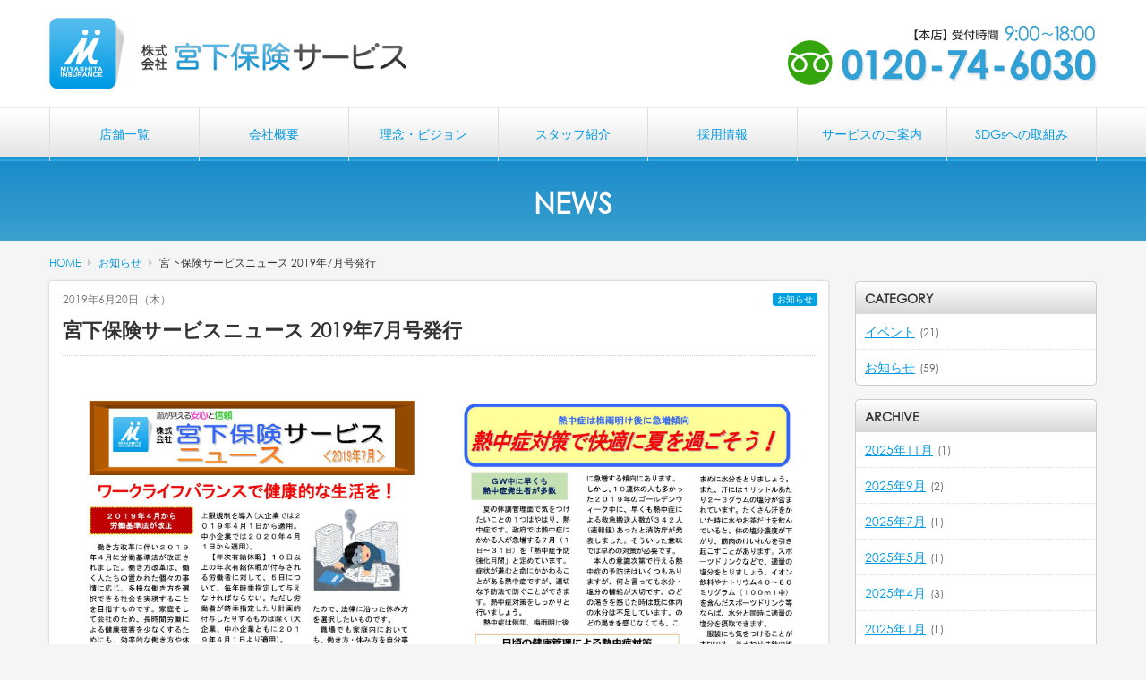

--- FILE ---
content_type: text/html; charset=UTF-8
request_url: https://www.miyashita-hoken.com/archives/306
body_size: 6925
content:
<!DOCTYPE html>
<html lang="ja">
<head>
<meta charset="UTF-8" /> 

<meta http-equiv="Content-Style-Type"  content="text/css" />
<meta http-equiv="Content-Script-Type" content="text/javascript" />
<meta http-equiv="Cache-Control"       content="no-cache" />
<meta http-equiv="pragma"              content="no-cache" />
<meta http-equiv="Expires"             content="0" />
<meta name="viewport"                  content="width=device-width,minimum-scale=1" />
<link href="https://www.miyashita-hoken.com/wp/wp-content/themes/8thClassic/style.css" rel="stylesheet" type="text/css" />
<link href="https://www.miyashita-hoken.com/wp/wp-content/themes/8thClassic/css/base.css?ver=202601232230" rel="stylesheet" type="text/css" />

		<!-- All in One SEO 4.6.2 - aioseo.com -->
		<title>小田原と平塚の宮下保険サービス | 宮下保険サービスニュース 2019年7月号発行</title>
		<meta name="description" content="（※ 画像をクリックすると、別画面で大きく表示することができます。）" />
		<meta name="robots" content="max-image-preview:large" />
		<link rel="canonical" href="https://www.miyashita-hoken.com/archives/306" />
		<meta name="generator" content="All in One SEO (AIOSEO) 4.6.2" />
		<meta property="og:locale" content="ja_JP" />
		<meta property="og:site_name" content="株式会社宮下保険サービス" />
		<meta property="og:type" content="activity" />
		<meta property="og:title" content="小田原と平塚の宮下保険サービス | 宮下保険サービスニュース 2019年7月号発行" />
		<meta property="og:description" content="（※ 画像をクリックすると、別画面で大きく表示することができます。）" />
		<meta property="og:url" content="https://www.miyashita-hoken.com/archives/306" />
		<meta property="og:image" content="https://www.miyashita-hoken.com/wp/wp-content/uploads/2020/11/ogp.jpg" />
		<meta property="og:image:secure_url" content="https://www.miyashita-hoken.com/wp/wp-content/uploads/2020/11/ogp.jpg" />
		<meta property="og:image:width" content="936" />
		<meta property="og:image:height" content="526" />
		<meta name="twitter:card" content="summary" />
		<meta name="twitter:title" content="小田原と平塚の宮下保険サービス | 宮下保険サービスニュース 2019年7月号発行" />
		<meta name="twitter:description" content="（※ 画像をクリックすると、別画面で大きく表示することができます。）" />
		<meta name="twitter:image" content="https://www.miyashita-hoken.com/wp/wp-content/uploads/2020/11/ogp.jpg" />
		<script type="application/ld+json" class="aioseo-schema">
			{"@context":"https:\/\/schema.org","@graph":[{"@type":"Article","@id":"https:\/\/www.miyashita-hoken.com\/archives\/306#article","name":"\u5c0f\u7530\u539f\u3068\u5e73\u585a\u306e\u5bae\u4e0b\u4fdd\u967a\u30b5\u30fc\u30d3\u30b9 | \u5bae\u4e0b\u4fdd\u967a\u30b5\u30fc\u30d3\u30b9\u30cb\u30e5\u30fc\u30b9 2019\u5e747\u6708\u53f7\u767a\u884c","headline":"\u5bae\u4e0b\u4fdd\u967a\u30b5\u30fc\u30d3\u30b9\u30cb\u30e5\u30fc\u30b9 2019\u5e747\u6708\u53f7\u767a\u884c","author":{"@id":"https:\/\/www.miyashita-hoken.com\/archives\/author\/wpmaster#author"},"publisher":{"@id":"https:\/\/www.miyashita-hoken.com\/#organization"},"image":{"@type":"ImageObject","url":"\/wp\/wp-content\/uploads\/2019\/06\/\u5bae\u4e0b\u4fdd\u967a\u30b5\u30fc\u30d3\u30b9\u30cb\u30e5\u30fc\u30b92019-\u5e747\u6708\u53f7_1.jpg","@id":"https:\/\/www.miyashita-hoken.com\/archives\/306\/#articleImage"},"datePublished":"2019-06-20T18:13:56+09:00","dateModified":"2019-06-20T18:13:56+09:00","inLanguage":"ja","mainEntityOfPage":{"@id":"https:\/\/www.miyashita-hoken.com\/archives\/306#webpage"},"isPartOf":{"@id":"https:\/\/www.miyashita-hoken.com\/archives\/306#webpage"},"articleSection":"\u304a\u77e5\u3089\u305b"},{"@type":"BreadcrumbList","@id":"https:\/\/www.miyashita-hoken.com\/archives\/306#breadcrumblist","itemListElement":[{"@type":"ListItem","@id":"https:\/\/www.miyashita-hoken.com\/#listItem","position":1,"name":"\u5bb6"}]},{"@type":"Organization","@id":"https:\/\/www.miyashita-hoken.com\/#organization","name":"\u682a\u5f0f\u4f1a\u793e\u5bae\u4e0b\u4fdd\u967a\u30b5\u30fc\u30d3\u30b9","url":"https:\/\/www.miyashita-hoken.com\/"},{"@type":"Person","@id":"https:\/\/www.miyashita-hoken.com\/archives\/author\/wpmaster#author","url":"https:\/\/www.miyashita-hoken.com\/archives\/author\/wpmaster","name":"wpmaster","image":{"@type":"ImageObject","@id":"https:\/\/www.miyashita-hoken.com\/archives\/306#authorImage","url":"https:\/\/secure.gravatar.com\/avatar\/d0ade2ed221c3e8f4661062d633caada?s=96&d=mm&r=g","width":96,"height":96,"caption":"wpmaster"}},{"@type":"WebPage","@id":"https:\/\/www.miyashita-hoken.com\/archives\/306#webpage","url":"https:\/\/www.miyashita-hoken.com\/archives\/306","name":"\u5c0f\u7530\u539f\u3068\u5e73\u585a\u306e\u5bae\u4e0b\u4fdd\u967a\u30b5\u30fc\u30d3\u30b9 | \u5bae\u4e0b\u4fdd\u967a\u30b5\u30fc\u30d3\u30b9\u30cb\u30e5\u30fc\u30b9 2019\u5e747\u6708\u53f7\u767a\u884c","description":"\uff08\u203b \u753b\u50cf\u3092\u30af\u30ea\u30c3\u30af\u3059\u308b\u3068\u3001\u5225\u753b\u9762\u3067\u5927\u304d\u304f\u8868\u793a\u3059\u308b\u3053\u3068\u304c\u3067\u304d\u307e\u3059\u3002\uff09","inLanguage":"ja","isPartOf":{"@id":"https:\/\/www.miyashita-hoken.com\/#website"},"breadcrumb":{"@id":"https:\/\/www.miyashita-hoken.com\/archives\/306#breadcrumblist"},"author":{"@id":"https:\/\/www.miyashita-hoken.com\/archives\/author\/wpmaster#author"},"creator":{"@id":"https:\/\/www.miyashita-hoken.com\/archives\/author\/wpmaster#author"},"datePublished":"2019-06-20T18:13:56+09:00","dateModified":"2019-06-20T18:13:56+09:00"},{"@type":"WebSite","@id":"https:\/\/www.miyashita-hoken.com\/#website","url":"https:\/\/www.miyashita-hoken.com\/","name":"\u682a\u5f0f\u4f1a\u793e\u5bae\u4e0b\u4fdd\u967a\u30b5\u30fc\u30d3\u30b9","description":"\u682a\u5f0f\u4f1a\u793e\u5bae\u4e0b\u4fdd\u967a\u30b5\u30fc\u30d3\u30b9\u306f\u3001\u795e\u5948\u5ddd\u770c\u5c0f\u7530\u539f\u3001\u5e73\u585a\u306b3\u3064\u306e\u30b7\u30e7\u30c3\u30d7\u3092\u5c55\u958b\u3059\u308b\u5275\u696d35\u5e74\u8d85\u306e\u4fdd\u967a\u4ee3\u7406\u5e97\u3067\u3059\u3002\u9854\u304c\u898b\u3048\u308b\u5730\u5143\u5bc6\u7740\u306e\u983c\u308c\u308b\u4fdd\u967a\u4ee3\u7406\u5e97\u3068\u3057\u3066\u4fdd\u967a\u76f8\u8ac7\u3092\u627f\u3063\u3066\u3044\u307e\u3059\u3002","inLanguage":"ja","publisher":{"@id":"https:\/\/www.miyashita-hoken.com\/#organization"}}]}
		</script>
		<!-- All in One SEO -->

<link rel="alternate" type="application/rss+xml" title="株式会社宮下保険サービス &raquo; 宮下保険サービスニュース 2019年7月号発行 のコメントのフィード" href="https://www.miyashita-hoken.com/archives/306/feed" />
<link rel='stylesheet' id='wp-block-library-css' href='https://www.miyashita-hoken.com/wp/wp-includes/css/dist/block-library/style.min.css?ver=6.4.7' type='text/css' media='all' />
<style id='classic-theme-styles-inline-css' type='text/css'>
/*! This file is auto-generated */
.wp-block-button__link{color:#fff;background-color:#32373c;border-radius:9999px;box-shadow:none;text-decoration:none;padding:calc(.667em + 2px) calc(1.333em + 2px);font-size:1.125em}.wp-block-file__button{background:#32373c;color:#fff;text-decoration:none}
</style>
<style id='global-styles-inline-css' type='text/css'>
body{--wp--preset--color--black: #000000;--wp--preset--color--cyan-bluish-gray: #abb8c3;--wp--preset--color--white: #ffffff;--wp--preset--color--pale-pink: #f78da7;--wp--preset--color--vivid-red: #cf2e2e;--wp--preset--color--luminous-vivid-orange: #ff6900;--wp--preset--color--luminous-vivid-amber: #fcb900;--wp--preset--color--light-green-cyan: #7bdcb5;--wp--preset--color--vivid-green-cyan: #00d084;--wp--preset--color--pale-cyan-blue: #8ed1fc;--wp--preset--color--vivid-cyan-blue: #0693e3;--wp--preset--color--vivid-purple: #9b51e0;--wp--preset--gradient--vivid-cyan-blue-to-vivid-purple: linear-gradient(135deg,rgba(6,147,227,1) 0%,rgb(155,81,224) 100%);--wp--preset--gradient--light-green-cyan-to-vivid-green-cyan: linear-gradient(135deg,rgb(122,220,180) 0%,rgb(0,208,130) 100%);--wp--preset--gradient--luminous-vivid-amber-to-luminous-vivid-orange: linear-gradient(135deg,rgba(252,185,0,1) 0%,rgba(255,105,0,1) 100%);--wp--preset--gradient--luminous-vivid-orange-to-vivid-red: linear-gradient(135deg,rgba(255,105,0,1) 0%,rgb(207,46,46) 100%);--wp--preset--gradient--very-light-gray-to-cyan-bluish-gray: linear-gradient(135deg,rgb(238,238,238) 0%,rgb(169,184,195) 100%);--wp--preset--gradient--cool-to-warm-spectrum: linear-gradient(135deg,rgb(74,234,220) 0%,rgb(151,120,209) 20%,rgb(207,42,186) 40%,rgb(238,44,130) 60%,rgb(251,105,98) 80%,rgb(254,248,76) 100%);--wp--preset--gradient--blush-light-purple: linear-gradient(135deg,rgb(255,206,236) 0%,rgb(152,150,240) 100%);--wp--preset--gradient--blush-bordeaux: linear-gradient(135deg,rgb(254,205,165) 0%,rgb(254,45,45) 50%,rgb(107,0,62) 100%);--wp--preset--gradient--luminous-dusk: linear-gradient(135deg,rgb(255,203,112) 0%,rgb(199,81,192) 50%,rgb(65,88,208) 100%);--wp--preset--gradient--pale-ocean: linear-gradient(135deg,rgb(255,245,203) 0%,rgb(182,227,212) 50%,rgb(51,167,181) 100%);--wp--preset--gradient--electric-grass: linear-gradient(135deg,rgb(202,248,128) 0%,rgb(113,206,126) 100%);--wp--preset--gradient--midnight: linear-gradient(135deg,rgb(2,3,129) 0%,rgb(40,116,252) 100%);--wp--preset--font-size--small: 13px;--wp--preset--font-size--medium: 20px;--wp--preset--font-size--large: 36px;--wp--preset--font-size--x-large: 42px;--wp--preset--spacing--20: 0.44rem;--wp--preset--spacing--30: 0.67rem;--wp--preset--spacing--40: 1rem;--wp--preset--spacing--50: 1.5rem;--wp--preset--spacing--60: 2.25rem;--wp--preset--spacing--70: 3.38rem;--wp--preset--spacing--80: 5.06rem;--wp--preset--shadow--natural: 6px 6px 9px rgba(0, 0, 0, 0.2);--wp--preset--shadow--deep: 12px 12px 50px rgba(0, 0, 0, 0.4);--wp--preset--shadow--sharp: 6px 6px 0px rgba(0, 0, 0, 0.2);--wp--preset--shadow--outlined: 6px 6px 0px -3px rgba(255, 255, 255, 1), 6px 6px rgba(0, 0, 0, 1);--wp--preset--shadow--crisp: 6px 6px 0px rgba(0, 0, 0, 1);}:where(.is-layout-flex){gap: 0.5em;}:where(.is-layout-grid){gap: 0.5em;}body .is-layout-flow > .alignleft{float: left;margin-inline-start: 0;margin-inline-end: 2em;}body .is-layout-flow > .alignright{float: right;margin-inline-start: 2em;margin-inline-end: 0;}body .is-layout-flow > .aligncenter{margin-left: auto !important;margin-right: auto !important;}body .is-layout-constrained > .alignleft{float: left;margin-inline-start: 0;margin-inline-end: 2em;}body .is-layout-constrained > .alignright{float: right;margin-inline-start: 2em;margin-inline-end: 0;}body .is-layout-constrained > .aligncenter{margin-left: auto !important;margin-right: auto !important;}body .is-layout-constrained > :where(:not(.alignleft):not(.alignright):not(.alignfull)){max-width: var(--wp--style--global--content-size);margin-left: auto !important;margin-right: auto !important;}body .is-layout-constrained > .alignwide{max-width: var(--wp--style--global--wide-size);}body .is-layout-flex{display: flex;}body .is-layout-flex{flex-wrap: wrap;align-items: center;}body .is-layout-flex > *{margin: 0;}body .is-layout-grid{display: grid;}body .is-layout-grid > *{margin: 0;}:where(.wp-block-columns.is-layout-flex){gap: 2em;}:where(.wp-block-columns.is-layout-grid){gap: 2em;}:where(.wp-block-post-template.is-layout-flex){gap: 1.25em;}:where(.wp-block-post-template.is-layout-grid){gap: 1.25em;}.has-black-color{color: var(--wp--preset--color--black) !important;}.has-cyan-bluish-gray-color{color: var(--wp--preset--color--cyan-bluish-gray) !important;}.has-white-color{color: var(--wp--preset--color--white) !important;}.has-pale-pink-color{color: var(--wp--preset--color--pale-pink) !important;}.has-vivid-red-color{color: var(--wp--preset--color--vivid-red) !important;}.has-luminous-vivid-orange-color{color: var(--wp--preset--color--luminous-vivid-orange) !important;}.has-luminous-vivid-amber-color{color: var(--wp--preset--color--luminous-vivid-amber) !important;}.has-light-green-cyan-color{color: var(--wp--preset--color--light-green-cyan) !important;}.has-vivid-green-cyan-color{color: var(--wp--preset--color--vivid-green-cyan) !important;}.has-pale-cyan-blue-color{color: var(--wp--preset--color--pale-cyan-blue) !important;}.has-vivid-cyan-blue-color{color: var(--wp--preset--color--vivid-cyan-blue) !important;}.has-vivid-purple-color{color: var(--wp--preset--color--vivid-purple) !important;}.has-black-background-color{background-color: var(--wp--preset--color--black) !important;}.has-cyan-bluish-gray-background-color{background-color: var(--wp--preset--color--cyan-bluish-gray) !important;}.has-white-background-color{background-color: var(--wp--preset--color--white) !important;}.has-pale-pink-background-color{background-color: var(--wp--preset--color--pale-pink) !important;}.has-vivid-red-background-color{background-color: var(--wp--preset--color--vivid-red) !important;}.has-luminous-vivid-orange-background-color{background-color: var(--wp--preset--color--luminous-vivid-orange) !important;}.has-luminous-vivid-amber-background-color{background-color: var(--wp--preset--color--luminous-vivid-amber) !important;}.has-light-green-cyan-background-color{background-color: var(--wp--preset--color--light-green-cyan) !important;}.has-vivid-green-cyan-background-color{background-color: var(--wp--preset--color--vivid-green-cyan) !important;}.has-pale-cyan-blue-background-color{background-color: var(--wp--preset--color--pale-cyan-blue) !important;}.has-vivid-cyan-blue-background-color{background-color: var(--wp--preset--color--vivid-cyan-blue) !important;}.has-vivid-purple-background-color{background-color: var(--wp--preset--color--vivid-purple) !important;}.has-black-border-color{border-color: var(--wp--preset--color--black) !important;}.has-cyan-bluish-gray-border-color{border-color: var(--wp--preset--color--cyan-bluish-gray) !important;}.has-white-border-color{border-color: var(--wp--preset--color--white) !important;}.has-pale-pink-border-color{border-color: var(--wp--preset--color--pale-pink) !important;}.has-vivid-red-border-color{border-color: var(--wp--preset--color--vivid-red) !important;}.has-luminous-vivid-orange-border-color{border-color: var(--wp--preset--color--luminous-vivid-orange) !important;}.has-luminous-vivid-amber-border-color{border-color: var(--wp--preset--color--luminous-vivid-amber) !important;}.has-light-green-cyan-border-color{border-color: var(--wp--preset--color--light-green-cyan) !important;}.has-vivid-green-cyan-border-color{border-color: var(--wp--preset--color--vivid-green-cyan) !important;}.has-pale-cyan-blue-border-color{border-color: var(--wp--preset--color--pale-cyan-blue) !important;}.has-vivid-cyan-blue-border-color{border-color: var(--wp--preset--color--vivid-cyan-blue) !important;}.has-vivid-purple-border-color{border-color: var(--wp--preset--color--vivid-purple) !important;}.has-vivid-cyan-blue-to-vivid-purple-gradient-background{background: var(--wp--preset--gradient--vivid-cyan-blue-to-vivid-purple) !important;}.has-light-green-cyan-to-vivid-green-cyan-gradient-background{background: var(--wp--preset--gradient--light-green-cyan-to-vivid-green-cyan) !important;}.has-luminous-vivid-amber-to-luminous-vivid-orange-gradient-background{background: var(--wp--preset--gradient--luminous-vivid-amber-to-luminous-vivid-orange) !important;}.has-luminous-vivid-orange-to-vivid-red-gradient-background{background: var(--wp--preset--gradient--luminous-vivid-orange-to-vivid-red) !important;}.has-very-light-gray-to-cyan-bluish-gray-gradient-background{background: var(--wp--preset--gradient--very-light-gray-to-cyan-bluish-gray) !important;}.has-cool-to-warm-spectrum-gradient-background{background: var(--wp--preset--gradient--cool-to-warm-spectrum) !important;}.has-blush-light-purple-gradient-background{background: var(--wp--preset--gradient--blush-light-purple) !important;}.has-blush-bordeaux-gradient-background{background: var(--wp--preset--gradient--blush-bordeaux) !important;}.has-luminous-dusk-gradient-background{background: var(--wp--preset--gradient--luminous-dusk) !important;}.has-pale-ocean-gradient-background{background: var(--wp--preset--gradient--pale-ocean) !important;}.has-electric-grass-gradient-background{background: var(--wp--preset--gradient--electric-grass) !important;}.has-midnight-gradient-background{background: var(--wp--preset--gradient--midnight) !important;}.has-small-font-size{font-size: var(--wp--preset--font-size--small) !important;}.has-medium-font-size{font-size: var(--wp--preset--font-size--medium) !important;}.has-large-font-size{font-size: var(--wp--preset--font-size--large) !important;}.has-x-large-font-size{font-size: var(--wp--preset--font-size--x-large) !important;}
.wp-block-navigation a:where(:not(.wp-element-button)){color: inherit;}
:where(.wp-block-post-template.is-layout-flex){gap: 1.25em;}:where(.wp-block-post-template.is-layout-grid){gap: 1.25em;}
:where(.wp-block-columns.is-layout-flex){gap: 2em;}:where(.wp-block-columns.is-layout-grid){gap: 2em;}
.wp-block-pullquote{font-size: 1.5em;line-height: 1.6;}
</style>
<script type="text/javascript" src="https://ajax.googleapis.com/ajax/libs/jquery/1.9.1/jquery.min.js?ver=1.9.1" id="jquery-js"></script>
<script type="text/javascript" src="https://www.miyashita-hoken.com/wp/wp-content/themes/8thClassic/js/bootstrap.js?ver=2.3.2" id="8thOcean-bootstrap-js"></script>
<script type="text/javascript" src="https://www.miyashita-hoken.com/wp/wp-content/themes/8thClassic/js/jquery.flexslider.js?ver=2.2.2" id="8thOcean-flexslider-js"></script>
<script type="text/javascript" src="https://www.miyashita-hoken.com/wp/wp-content/themes/8thClassic/js/jquery.magnific-popup.js?ver=0.9.2" id="8thOcean-magnific-popup-js"></script>
<script type="text/javascript" src="https://www.miyashita-hoken.com/wp/wp-content/themes/8thClassic/js/masonry.pkgd.min.js?ver=4.0.0" id="8thOcean-masonry-js"></script>
<script type="text/javascript" src="https://www.miyashita-hoken.com/wp/wp-content/themes/8thClassic/js/custom.js" id="8thOcean-custom-js"></script>
<link rel="https://api.w.org/" href="https://www.miyashita-hoken.com/wp-json/" /><link rel="alternate" type="application/json" href="https://www.miyashita-hoken.com/wp-json/wp/v2/posts/306" /><link rel="EditURI" type="application/rsd+xml" title="RSD" href="https://www.miyashita-hoken.com/wp/xmlrpc.php?rsd" />
<meta name="generator" content="WordPress 6.4.7" />
<link rel='shortlink' href='https://www.miyashita-hoken.com/?p=306' />
<link rel="alternate" type="application/json+oembed" href="https://www.miyashita-hoken.com/wp-json/oembed/1.0/embed?url=https%3A%2F%2Fwww.miyashita-hoken.com%2Farchives%2F306" />
<link rel="alternate" type="text/xml+oembed" href="https://www.miyashita-hoken.com/wp-json/oembed/1.0/embed?url=https%3A%2F%2Fwww.miyashita-hoken.com%2Farchives%2F306&#038;format=xml" />
 

<!-- Google tag (gtag.js) -->
<script async src="https://www.googletagmanager.com/gtag/js?id=G-GWN3LJX7EJ"></script>
<script>
  window.dataLayer = window.dataLayer || [];
  function gtag(){dataLayer.push(arguments);}
  gtag('js', new Date());

  gtag('config', 'G-GWN3LJX7EJ');
</script>

</head>
<body id="sub">

<!--Facebook Page PlugIn-->
<div id="fb-root"></div>
<script>(function(d, s, id) {
  var js, fjs = d.getElementsByTagName(s)[0];
  if (d.getElementById(id)) return;
  js = d.createElement(s); js.id = id;
  js.src = "//connect.facebook.net/ja_JP/sdk.js#xfbml=1&version=v2.9";
  fjs.parentNode.insertBefore(js, fjs);
}(document, 'script', 'facebook-jssdk'));</script>

<header>
  <section id="fixed_header">
    <div class="container">
      <div class="row">
        <div class="span12">
          <h1><a href="https://www.miyashita-hoken.com"><img src="https://www.miyashita-hoken.com/wp/wp-content/themes/8thClassic/images/logo_sub.png" alt="株式会社宮下保険サービス" /></a></h1>
                    <a id="menu_bars">
            <i id="menu_open"  class="fa fa-bars"  aria-hidden="true"></i>
            <i id="menu_close" class="fa fa-times" aria-hidden="true"></i>MENU
          </a>
          <nav>
            <ul class="header_menu"><li id="menu-item-49" class="menu-item menu-item-type-post_type menu-item-object-page menu-item-49"><a href="https://www.miyashita-hoken.com/stores">店舗一覧</a></li>
<li id="menu-item-41" class="menu-item menu-item-type-post_type menu-item-object-page menu-item-41"><a href="https://www.miyashita-hoken.com/company">会社概要</a></li>
<li id="menu-item-540" class="menu-item menu-item-type-post_type menu-item-object-page menu-item-540"><a href="https://www.miyashita-hoken.com/company/management">理念・ビジョン</a></li>
<li id="menu-item-53" class="menu-item menu-item-type-post_type menu-item-object-page menu-item-53"><a href="https://www.miyashita-hoken.com/company/staff">スタッフ紹介</a></li>
<li id="menu-item-907" class="menu-item menu-item-type-post_type menu-item-object-page menu-item-907"><a href="https://www.miyashita-hoken.com/recruit">採用情報</a></li>
<li id="menu-item-52" class="menu-item menu-item-type-post_type menu-item-object-page menu-item-52"><a href="https://www.miyashita-hoken.com/service">サービスのご案内</a></li>
<li id="menu-item-617" class="menu-item menu-item-type-post_type menu-item-object-page menu-item-617"><a href="https://www.miyashita-hoken.com/company/sdgs">SDGsへの取組み</a></li>
</ul>          </nav>
                    <a href="tel:0120-74-6030" id="sp_phone">
            <i class="fa fa-phone" aria-hidden="true"></i>CALL
          </a>
        </div><!--/.span12-->
      </div><!--/.row-->
    </div><!--/.container-->
  </section>
  <div class="fixed_end"></div>

  <section id="pc_header">
    <div class="container">
      <div class="row">
        <div class="span12">
          <h1><a href="https://www.miyashita-hoken.com"><img src="https://www.miyashita-hoken.com/wp/wp-content/themes/8thClassic/images/logo.png" alt="株式会社宮下保険サービス" /></a></h1>
          <img src="https://www.miyashita-hoken.com/wp/wp-content/themes/8thClassic/images/header_tel.png" class="header_tel" />
        </div><!--/.span12-->
      </div><!--/.row-->
    </div><!--/.container-->
    <div class="pc_header_menu">
      <div class="container">
        <div class="row">
          <div class="span12">
            <nav>
              <ul><li class="menu-item menu-item-type-post_type menu-item-object-page menu-item-49"><a href="https://www.miyashita-hoken.com/stores">店舗一覧</a></li>
<li class="menu-item menu-item-type-post_type menu-item-object-page menu-item-41"><a href="https://www.miyashita-hoken.com/company">会社概要</a></li>
<li class="menu-item menu-item-type-post_type menu-item-object-page menu-item-540"><a href="https://www.miyashita-hoken.com/company/management">理念・ビジョン</a></li>
<li class="menu-item menu-item-type-post_type menu-item-object-page menu-item-53"><a href="https://www.miyashita-hoken.com/company/staff">スタッフ紹介</a></li>
<li class="menu-item menu-item-type-post_type menu-item-object-page menu-item-907"><a href="https://www.miyashita-hoken.com/recruit">採用情報</a></li>
<li class="menu-item menu-item-type-post_type menu-item-object-page menu-item-52"><a href="https://www.miyashita-hoken.com/service">サービスのご案内</a></li>
<li class="menu-item menu-item-type-post_type menu-item-object-page menu-item-617"><a href="https://www.miyashita-hoken.com/company/sdgs">SDGsへの取組み</a></li>
</ul>            </nav>
          </div><!--/.span12-->
        </div><!--/.row-->
      </div><!--/.container-->
    </div>

  </section>
</header><section id="pagetitle">
  <h2>NEWS</h2>
</section>
 	
<section id="breadcrumb">
  <div class="container">
    <div class="row">
      <div class="span12">
        <ul><li itemscope itemtype="https://data-vocabulary.org/Breadcrumb"><a href="https://www.miyashita-hoken.com/" class="home" itemprop="url" ><span itemprop="title">HOME</span></a></li><li itemscope itemtype="https://data-vocabulary.org/Breadcrumb"><i class="fa fa-caret-right"></i><a href="https://www.miyashita-hoken.com/archives/category/information" itemprop="url" ><span itemprop="title">お知らせ</span></a></li><li itemscope itemtype="https://data-vocabulary.org/Breadcrumb"><i class="fa fa-caret-right"></i><span itemprop="title">宮下保険サービスニュース 2019年7月号発行</span></li></ul>      </div><!--/.span12-->
    </div><!--/.row-->
  </div><!--/.container-->
</section>

<section id="main">
  <div class="container">
    <div class="row">

        <!--LEFT----------------------------------------------------------------------------------------------------------->
        <div class="span9">
                  <article>
            <div class="single-post">
              <p class="date">2019年6月20日（木）</p>
              <p class="cate">
                                <a href="https://www.miyashita-hoken.com/archives/category/information" rel="category tag">お知らせ</a>              </p>
              <h3 class="post-title">宮下保険サービスニュース 2019年7月号発行</h3>
              <div class="single-post-content">
                <ul class="gal2">
<li><a href="/wp/wp-content/uploads/2019/06/宮下保険サービスニュース2019-年7月号_1.jpg"><img decoding="async" src="/wp/wp-content/uploads/2019/06/宮下保険サービスニュース2019-年7月号_1.jpg" alt="" /></a></li>
<li><a href="/wp/wp-content/uploads/2019/06/宮下保険サービスニュース2019-年7月号_2.jpg"><img decoding="async" src="/wp/wp-content/uploads/2019/06/宮下保険サービスニュース2019-年7月号_2.jpg" alt="" /></a></li>
</ul>
<p><br class="clear" /></p>
<p>（※ 画像をクリックすると、別画面で大きく表示することができます。）</p>
                <div class="share">
                  <div class="fb-like" data-href="https://www.miyashita-hoken.com/archives/306" data-layout="button_count" data-action="like" data-size="large" data-show-faces="false" data-share="true"></div>
                </div><!--/.share-->
              </div>

                            <ul class="paging">
                                <li class="prev "><a href="https://www.miyashita-hoken.com/archives/272" rel="prev"><i class="fa fa-arrow-circle-left" aria-hidden="true"></i>宮下保険サービスニュース 2019年5月号発行</a></li>
                                                <li class="next"><a href="https://www.miyashita-hoken.com/archives/311" rel="next">親子で♪光る！デコうちわを作ろう！<i class="fa fa-arrow-circle-right" aria-hidden="true"></i></a></li>
                              </ul><!--/.paging-->
              <br class="clear" />
            </div><!--/.single-post-->
          </article>
                </div><!--/.span9-->
  
        <!--RIGHT---------------------------------------------------------------------------------------------------------->
        <div class="span3">
          <div class="sub_right_widget"><h3>CATEGORY</h3>
			<ul>
					<li class="cat-item cat-item-4"><a href="https://www.miyashita-hoken.com/archives/category/event">イベント</a> (21)
</li>
	<li class="cat-item cat-item-3"><a href="https://www.miyashita-hoken.com/archives/category/information">お知らせ</a> (59)
</li>
			</ul>

			</div><div class="sub_right_widget"><h3>ARCHIVE</h3>
			<ul>
					<li><a href='https://www.miyashita-hoken.com/archives/date/2025/11'>2025年11月</a>&nbsp;(1)</li>
	<li><a href='https://www.miyashita-hoken.com/archives/date/2025/09'>2025年9月</a>&nbsp;(2)</li>
	<li><a href='https://www.miyashita-hoken.com/archives/date/2025/07'>2025年7月</a>&nbsp;(1)</li>
	<li><a href='https://www.miyashita-hoken.com/archives/date/2025/05'>2025年5月</a>&nbsp;(1)</li>
	<li><a href='https://www.miyashita-hoken.com/archives/date/2025/04'>2025年4月</a>&nbsp;(3)</li>
	<li><a href='https://www.miyashita-hoken.com/archives/date/2025/01'>2025年1月</a>&nbsp;(1)</li>
	<li><a href='https://www.miyashita-hoken.com/archives/date/2024/12'>2024年12月</a>&nbsp;(1)</li>
	<li><a href='https://www.miyashita-hoken.com/archives/date/2024/10'>2024年10月</a>&nbsp;(2)</li>
	<li><a href='https://www.miyashita-hoken.com/archives/date/2024/08'>2024年8月</a>&nbsp;(1)</li>
	<li><a href='https://www.miyashita-hoken.com/archives/date/2024/06'>2024年6月</a>&nbsp;(2)</li>
	<li><a href='https://www.miyashita-hoken.com/archives/date/2024/05'>2024年5月</a>&nbsp;(1)</li>
	<li><a href='https://www.miyashita-hoken.com/archives/date/2024/03'>2024年3月</a>&nbsp;(2)</li>
	<li><a href='https://www.miyashita-hoken.com/archives/date/2024/01'>2024年1月</a>&nbsp;(1)</li>
	<li><a href='https://www.miyashita-hoken.com/archives/date/2023/11'>2023年11月</a>&nbsp;(2)</li>
	<li><a href='https://www.miyashita-hoken.com/archives/date/2023/10'>2023年10月</a>&nbsp;(2)</li>
	<li><a href='https://www.miyashita-hoken.com/archives/date/2023/09'>2023年9月</a>&nbsp;(1)</li>
	<li><a href='https://www.miyashita-hoken.com/archives/date/2023/08'>2023年8月</a>&nbsp;(1)</li>
	<li><a href='https://www.miyashita-hoken.com/archives/date/2023/07'>2023年7月</a>&nbsp;(1)</li>
	<li><a href='https://www.miyashita-hoken.com/archives/date/2023/06'>2023年6月</a>&nbsp;(1)</li>
	<li><a href='https://www.miyashita-hoken.com/archives/date/2023/05'>2023年5月</a>&nbsp;(2)</li>
	<li><a href='https://www.miyashita-hoken.com/archives/date/2023/02'>2023年2月</a>&nbsp;(1)</li>
	<li><a href='https://www.miyashita-hoken.com/archives/date/2022/12'>2022年12月</a>&nbsp;(2)</li>
	<li><a href='https://www.miyashita-hoken.com/archives/date/2022/09'>2022年9月</a>&nbsp;(1)</li>
	<li><a href='https://www.miyashita-hoken.com/archives/date/2022/08'>2022年8月</a>&nbsp;(1)</li>
	<li><a href='https://www.miyashita-hoken.com/archives/date/2022/06'>2022年6月</a>&nbsp;(1)</li>
	<li><a href='https://www.miyashita-hoken.com/archives/date/2022/05'>2022年5月</a>&nbsp;(1)</li>
	<li><a href='https://www.miyashita-hoken.com/archives/date/2022/03'>2022年3月</a>&nbsp;(1)</li>
	<li><a href='https://www.miyashita-hoken.com/archives/date/2022/01'>2022年1月</a>&nbsp;(1)</li>
	<li><a href='https://www.miyashita-hoken.com/archives/date/2021/12'>2021年12月</a>&nbsp;(1)</li>
	<li><a href='https://www.miyashita-hoken.com/archives/date/2021/10'>2021年10月</a>&nbsp;(1)</li>
	<li><a href='https://www.miyashita-hoken.com/archives/date/2021/08'>2021年8月</a>&nbsp;(1)</li>
	<li><a href='https://www.miyashita-hoken.com/archives/date/2021/07'>2021年7月</a>&nbsp;(1)</li>
	<li><a href='https://www.miyashita-hoken.com/archives/date/2021/05'>2021年5月</a>&nbsp;(2)</li>
	<li><a href='https://www.miyashita-hoken.com/archives/date/2021/04'>2021年4月</a>&nbsp;(1)</li>
	<li><a href='https://www.miyashita-hoken.com/archives/date/2021/02'>2021年2月</a>&nbsp;(1)</li>
	<li><a href='https://www.miyashita-hoken.com/archives/date/2020/12'>2020年12月</a>&nbsp;(1)</li>
	<li><a href='https://www.miyashita-hoken.com/archives/date/2020/11'>2020年11月</a>&nbsp;(1)</li>
	<li><a href='https://www.miyashita-hoken.com/archives/date/2020/10'>2020年10月</a>&nbsp;(1)</li>
	<li><a href='https://www.miyashita-hoken.com/archives/date/2020/08'>2020年8月</a>&nbsp;(1)</li>
	<li><a href='https://www.miyashita-hoken.com/archives/date/2020/07'>2020年7月</a>&nbsp;(1)</li>
	<li><a href='https://www.miyashita-hoken.com/archives/date/2020/06'>2020年6月</a>&nbsp;(1)</li>
	<li><a href='https://www.miyashita-hoken.com/archives/date/2020/05'>2020年5月</a>&nbsp;(1)</li>
	<li><a href='https://www.miyashita-hoken.com/archives/date/2020/04'>2020年4月</a>&nbsp;(1)</li>
	<li><a href='https://www.miyashita-hoken.com/archives/date/2020/02'>2020年2月</a>&nbsp;(1)</li>
	<li><a href='https://www.miyashita-hoken.com/archives/date/2020/01'>2020年1月</a>&nbsp;(1)</li>
	<li><a href='https://www.miyashita-hoken.com/archives/date/2019/12'>2019年12月</a>&nbsp;(1)</li>
	<li><a href='https://www.miyashita-hoken.com/archives/date/2019/10'>2019年10月</a>&nbsp;(1)</li>
	<li><a href='https://www.miyashita-hoken.com/archives/date/2019/09'>2019年9月</a>&nbsp;(2)</li>
	<li><a href='https://www.miyashita-hoken.com/archives/date/2019/07'>2019年7月</a>&nbsp;(1)</li>
	<li><a href='https://www.miyashita-hoken.com/archives/date/2019/06'>2019年6月</a>&nbsp;(1)</li>
	<li><a href='https://www.miyashita-hoken.com/archives/date/2019/05'>2019年5月</a>&nbsp;(1)</li>
	<li><a href='https://www.miyashita-hoken.com/archives/date/2019/04'>2019年4月</a>&nbsp;(1)</li>
	<li><a href='https://www.miyashita-hoken.com/archives/date/2018/10'>2018年10月</a>&nbsp;(1)</li>
	<li><a href='https://www.miyashita-hoken.com/archives/date/2018/08'>2018年8月</a>&nbsp;(1)</li>
	<li><a href='https://www.miyashita-hoken.com/archives/date/2018/05'>2018年5月</a>&nbsp;(1)</li>
	<li><a href='https://www.miyashita-hoken.com/archives/date/2018/04'>2018年4月</a>&nbsp;(1)</li>
	<li><a href='https://www.miyashita-hoken.com/archives/date/2018/02'>2018年2月</a>&nbsp;(1)</li>
	<li><a href='https://www.miyashita-hoken.com/archives/date/2017/09'>2017年9月</a>&nbsp;(1)</li>
	<li><a href='https://www.miyashita-hoken.com/archives/date/2017/08'>2017年8月</a>&nbsp;(2)</li>
	<li><a href='https://www.miyashita-hoken.com/archives/date/2017/06'>2017年6月</a>&nbsp;(1)</li>
	<li><a href='https://www.miyashita-hoken.com/archives/date/2017/04'>2017年4月</a>&nbsp;(1)</li>
	<li><a href='https://www.miyashita-hoken.com/archives/date/2017/03'>2017年3月</a>&nbsp;(3)</li>
	<li><a href='https://www.miyashita-hoken.com/archives/date/2016/11'>2016年11月</a>&nbsp;(1)</li>
	<li><a href='https://www.miyashita-hoken.com/archives/date/2016/09'>2016年9月</a>&nbsp;(2)</li>
			</ul>

			</div>                  </div><!--/.span3-->

    </div><!--/.row-->
  </div><!--/.container-->
</section>


<footer>

  <nav >
    <ul class="footer_menu"><li id="menu-item-292" class="menu-item menu-item-type-post_type menu-item-object-page menu-item-292"><a href="https://www.miyashita-hoken.com/company/management">経営理念・ビジョン</a></li>
<li id="menu-item-293" class="menu-item menu-item-type-post_type menu-item-object-page menu-item-293"><a href="https://www.miyashita-hoken.com/company/statement">お客さま本位の業務運営方針</a></li>
<li id="menu-item-296" class="menu-item menu-item-type-post_type menu-item-object-page menu-item-296"><a href="https://www.miyashita-hoken.com/company/solicit">勧誘方針</a></li>
<li id="menu-item-295" class="menu-item menu-item-type-post_type menu-item-object-page menu-item-295"><a href="https://www.miyashita-hoken.com/company/privacy">プライバシーポリシー</a></li>
<li id="menu-item-294" class="menu-item menu-item-type-post_type menu-item-object-page menu-item-294"><a href="https://www.miyashita-hoken.com/company/antisocial_forces">反社会的勢力への対応方針</a></li>
<li id="menu-item-616" class="menu-item menu-item-type-post_type menu-item-object-page menu-item-616"><a href="https://www.miyashita-hoken.com/company/sdgs">SDGsへの取組み（サスティナビリティ）</a></li>
<li id="menu-item-747" class="menu-item menu-item-type-post_type menu-item-object-page menu-item-747"><a href="https://www.miyashita-hoken.com/company/security">情報セキュリティ基本方針</a></li>
</ul>  </nav>

  <a href="https://www.miyashita-hoken.com"><img src="https://www.miyashita-hoken.com/wp/wp-content/themes/8thClassic/images/logo_footer.png" alt="フッターロゴ" /></a>
  Copyright &copy; <a href="https://www.miyashita-hoken.com">株式会社宮下保険サービス</a> <br class="sp_only" />All Rights reserved.｜Designed by <a href="https://www.8th-ocean.co.jp/" target="_blank">8thOcean.</a>
</footer>
</body>
</html><!-- WP Fastest Cache file was created in 1.7545199394226 seconds, on 24-01-26 7:30:11 --><!-- via php -->

--- FILE ---
content_type: text/css
request_url: https://www.miyashita-hoken.com/wp/wp-content/themes/8thClassic/style.css
body_size: 256
content:
/*
Theme Name: 8thClassic
Author: 8th-ocean
Author URI: http://www.8th-ocean.co.jp/
Version: 0.1.0
*/

@charset "UTF-8";

@import url("./css/bootstrap.css");
@import url("./css/bootstrap-responsive.css");
@import url("./css/font-awesome.css");
@import url("./css/flexslider.css");
@import url("./css/magnific-popup.css");

/*WP DEFAULT*/

 img.aligncenter
,img.alignnone{ display: block; margin: 0 auto 15px; }

--- FILE ---
content_type: text/css
request_url: https://www.miyashita-hoken.com/wp/wp-content/themes/8thClassic/css/base.css?ver=202601232230
body_size: 7937
content:
@charset "UTF-8";
@font-face {
  font-family: 'GOTHIC';
  src: local("GOTHIC");
  src: url("../fonts/GOTHIC.TTF"); }
html {
  height: 101%;
  margin-bottom: 1px; }

body, div, dl, dt, dd, ul, ol, li, h1, h2, h3, h4, h5, h6, pre, form, fieldset, input, p, blockquote, img {
  margin: 0;
  padding: 0; }

ol, ul {
  list-style: none; }

body {
  height: 100%;
  font-family: GOTHIC ,'ヒラギノ角ゴ ProN W3' ,'Hiragino Kaku Gothic ProN' ,'メイリオ' ,Meiryo ,'ＭＳ Ｐゴシック' ,Osaka ,Verdana ,Arial ,Helvetica ,sans-serif;
  color: #333;
  background: #f5f5f5; }

a {
  color: #009ae2;
  text-decoration: underline; }
  a:link, a:visited {
    color: #009ae2;
    text-decoration: underline; }
  a:hover, a:active {
    color: #ff6c00;
    text-decoration: none; }

.sp_only {
  display: none; }

br.clear {
  clear: both; }

section#main {
  padding: 25px 0; }
section#top_cover {
  position: relative;
  padding: 0;
  background: url("../images/top_cover_bg.jpg") no-repeat center bottom;
  background-size: 100%;
  overflow: hidden; }
  section#top_cover .top_slider {
    margin: 0; }
section#pc_header {
  background: #fff; }
  section#pc_header .container {
    position: relative; }
  section#pc_header h1 {
    padding: 20px 0; }
    section#pc_header h1 img {
      height: 80px; }
  section#pc_header img.header_tel {
    position: absolute;
    top: 25px;
    right: 0;
    width: 345px; }
  section#pc_header .pc_header_menu {
    height: 60px;
    background: url("../images/pc_header_bg.png") repeat-x left top; }
    section#pc_header .pc_header_menu ul {
      display: table;
      table-layout: fixed;
      text-align: center;
      width: 100%;
      border-right: 1px solid #ddd; }
      section#pc_header .pc_header_menu ul li {
        display: table-cell; }
        section#pc_header .pc_header_menu ul li a {
          display: block;
          text-decoration: none;
          border-left: 1px solid #ddd;
          padding: 20px 0; }
          section#pc_header .pc_header_menu ul li a:hover {
            color: #fff;
            background: url("../images/pc_header_bg.png") repeat-x left bottom; }
        section#pc_header .pc_header_menu ul li.current_page_item a {
          color: #fff;
          background: url("../images/pc_header_bg.png") repeat-x left bottom; }

footer {
  display: block;
  padding: 20px 0 10px;
  text-align: center;
  font-size: 12px;
  color: #fff;
  /* Permalink - use to edit and share this gradient: http://colorzilla.com/gradient-editor/#1a94cf+0,36b0ea+100 */
  background: #1a94cf;
  /* Old browsers */
  background: -moz-linear-gradient(top, #1a94cf 0%, #36b0ea 100%);
  /* FF3.6-15 */
  background: -webkit-linear-gradient(top, #1a94cf 0%, #36b0ea 100%);
  /* Chrome10-25,Safari5.1-6 */
  background: linear-gradient(to bottom, #1a94cf 0%, #36b0ea 100%);
  /* W3C, IE10+, FF16+, Chrome26+, Opera12+, Safari7+ */
  filter: progid:DXImageTransform.Microsoft.gradient( startColorstr='#1a94cf', endColorstr='#36b0ea',GradientType=0 );
  /* IE6-9 */ }
  footer a {
    color: #fff !important; }
  footer img {
    width: 70px;
    display: block;
    margin: 0 auto 15px; }

/*パディング*/
.padd5 {
  padding: 5px; }

.padd10 {
  padding: 10px; }

.padd15 {
  padding: 15px; }

.padd20 {
  padding: 20px; }

.padd0_5 {
  padding: 0 5px; }

.padd0_10 {
  padding: 0 10px; }

.padd0_20 {
  padding: 0 20px; }

.padd10_20 {
  padding: 10px 20px; }

.padd-top5 {
  padding-top: 5px; }

.padd-top10 {
  padding-top: 10px; }

.padd-top15 {
  padding-top: 15px; }

.padd-top20 {
  padding-top: 20px; }

.padd-bottom5 {
  padding-bottom: 5px; }

.padd-bottom10 {
  padding-bottom: 10px; }

.padd-bottom15 {
  padding-bottom: 15px; }

.padd-bottom20 {
  padding-bottom: 20px; }

/*マージン*/
.marg5 {
  margin: 5px; }

.marg10 {
  margin: 10px; }

.marg20 {
  margin: 20px; }

.marg0_5 {
  margin: 0 5px; }

.marg0_10 {
  margin: 0 10px; }

.marg0_20 {
  margin: 0 20px; }

.marg-top5 {
  margin-top: 5px; }

.marg-top10 {
  margin-top: 10px; }

.marg-top15 {
  margin-top: 15px; }

.marg-top20 {
  margin-top: 20px; }

.marg-bottom5 {
  margin-bottom: 5px; }

.marg-bottom10 {
  margin-bottom: 10px; }

.marg-bottom15 {
  margin-bottom: 15px; }

.marg-bottom20 {
  margin-bottom: 20px; }

/*フォント*/
.st {
  font-weight: bold; }

.reg {
  font-weight: normal; }

.fs150 {
  font-size: 150%;
  letter-spacing: 0.01em; }

.fs120 {
  font-size: 120%; }

.fs110 {
  font-size: 110%; }

.fs90 {
  font-size: 90%; }

.fs80 {
  font-size: 80%;
  line-height: 160%; }

.fs70 {
  font-size: 70%;
  line-height: 160%; }

.fs60 {
  font-size: 60%;
  line-height: 160%; }

.fs50 {
  font-size: 50%;
  line-height: 160%; }

.fsblack {
  color: #333; }

.fsred {
  color: #CC4B5B; }

.fsgray {
  color: #afafaf; }

.fsblue {
  color: #017DBD; }

.fsorange {
  color: #F99B27; }

.fsbeni {
  color: #C41E34; }

.must {
  font-weight: bold;
  margin-left: 5px;
  color: red; }

.alignright {
  text-align: right; }

.aligncenter {
  text-align: center; }

hr {
  height: 1px;
  border: none;
  background: #eee;
  margin: 8px 0; }

/*Facebook Like BOX レスポンシブ化*/
#fb-root {
  display: none; }

.fb_iframe_widget {
  width: 100% !important;
  background: #fff !important; }
  .fb_iframe_widget span {
    width: 100% !important;
    background: #fff !important; }
    .fb_iframe_widget span iframe[style] {
      width: 100% !important;
      background: #fff !important; }

h3.bt {
  color: #009ae2;
  border: solid #009ae2;
  border-width: 1px 0;
  margin: 15px 0;
  padding: 10px 0;
  font-size: 18px; }
h3.common {
  position: relative;
  line-height: 100%;
  padding: 3px 0 10px 32px;
  font-size: 16px;
  margin-bottom: 10px;
  color: #555;
  border-bottom: 1px dotted #ccc; }
  h3.common:before {
    content: "\f0da";
    font-family: FontAwesome;
    position: absolute;
    height: 19px;
    width: 23px;
    text-align: center;
    padding-top: 4px;
    top: 0;
    left: 0;
    color: #fff;
    background: #00a1e1;
    border-radius: 2px; }

h4.bt {
  text-align: center;
  color: #009ae2;
  border: solid #009ae2;
  border-width: 1px 0;
  margin: 5px 0 20px 0;
  padding: 12px 0;
  font-size: 16px; }

h4.common {
  font-size: 16px;
  color: #57cb11;
  margin-bottom: 15px; }

h4.recruit {
  position: relative;
  line-height: 100%;
  padding: 3px 0 10px 0;
  font-size: 16px;
  margin-bottom: 10px;
  color: #555;
  border-bottom: 1px dotted #ccc; }

ul.gallery li {
  width: 33.3%;
  float: left;
  margin-bottom: 5px; }
  ul.gallery li img {
    width: 98%;
    margin: 0 auto;
    border-radius: 4px; }

/*コンテンツページ*/
.single-post {
  background: #fff;
  position: relative;
  box-shadow: 0 0 3px #bbb;
  border-radius: 3px;
  margin-bottom: 15px;
  padding: 0; }
  .single-post .date {
    font-size: 12px;
    padding: 15px 0 0 15px;
    line-height: 100%;
    color: #777; }
  .single-post .cate {
    position: absolute;
    top: 12px;
    right: 12px;
    line-height: 100%; }
    .single-post .cate a {
      font-weight: normal;
      font-size: 10px;
      position: inline-block;
      background: #00a1e1;
      color: #fff;
      padding: 0 5px;
      border-radius: 3px;
      text-decoration: none; }
    .single-post .cate span {
      font-weight: normal;
      font-size: 10px;
      position: inline-block;
      background: #00a1e1;
      color: #fff;
      padding: 0 5px;
      border-radius: 3px;
      text-decoration: none; }
      .single-post .cate span.new {
        background: #ff0000; }
  .single-post h3.post-title {
    line-height: 120%;
    padding: 15px 0;
    font-size: 22px;
    margin: 0 15px;
    border-bottom: 1px dotted #ccc; }
  .single-post .single-post-content {
    padding: 15px; }

.single-post-content p, .single-page p {
  margin-bottom: 15px; }

/*記事内タイトル*/
.single-post-content h3, .single-post-content h4, .single-post-content h5 {
  margin-bottom: 10px;
  line-height: 120%;
  border-bottom: 1px dotted #ccc;
  padding-bottom: 3px; }
.single-post-content h3 {
  font-size: 18px; }
.single-post-content h4 {
  font-size: 16px; }
.single-post-content h5 {
  font-size: 14px; }

/* 前後記事ページング */
ul.paging {
  margin-top: 10px;
  font-size: 12px;
  border-top: 1px dotted #ccc; }
  ul.paging li {
    width: 50%; }
    ul.paging li.prev {
      float: left; }
    ul.paging li.emptynext a {
      border-right: 1px dotted #ccc; }
    ul.paging li.next {
      text-align: right;
      float: right; }
    ul.paging li a {
      display: block;
      position: relative;
      text-decoration: none; }
    ul.paging li.prev a {
      padding: 8px 5px 5px 25px; }
    ul.paging li.next a {
      padding: 8px 30px 5px 25px;
      border-left: 1px dotted #ccc; }
    ul.paging li a i {
      position: absolute;
      font-size: 16px;
      top: 10px; }
    ul.paging li.prev a i {
      left: 7px; }
    ul.paging li.next a i {
      right: 7px; }

/* HOME FEATURESブロック */
.features {
  background: #fff;
  position: relative;
  box-shadow: 0 0 3px #bbb;
  border-radius: 3px;
  margin-bottom: 15px;
  padding: 0 0 10px 0; }
  .features img {
    width: 100%;
    border-top-left-radius: 3px;
    border-top-right-radius: 3px; }
  .features h3 {
    font-size: 18px;
    margin: 15px 10px 10px;
    line-height: 150%;
    text-align: center; }
    .features h3 a {
      text-decoration: none; }
      .features h3 a span {
        display: block;
        font-size: 14px;
        font-weight: normal;
        margin-right: 0; }
  .features .excerpt {
    font-size: 12px;
    padding: 0 10px; }
  .features a.more {
    display: block;
    text-align: center;
    margin: 20px 10px 0;
    border: 1px solid #009ae2;
    /* Permalink - use to edit and share this gradient: https://colorzilla.com/gradient-editor/#ffffff+0,f6f6f6+47,ededed+100;White+3D+%231 */
    background: white;
    /* Old browsers */
    background: -moz-linear-gradient(top, white 0%, #f6f6f6 47%, #ededed 100%);
    /* FF3.6-15 */
    background: -webkit-linear-gradient(top, white 0%, #f6f6f6 47%, #ededed 100%);
    /* Chrome10-25,Safari5.1-6 */
    background: linear-gradient(to bottom, white 0%, #f6f6f6 47%, #ededed 100%);
    /* W3C, IE10+, FF16+, Chrome26+, Opera12+, Safari7+ */
    filter: progid:DXImageTransform.Microsoft.gradient( startColorstr='#ffffff', endColorstr='#ededed',GradientType=0 );
    /* IE6-9 */
    padding: 8px 15px;
    border-radius: 3px;
    text-decoration: none; }
    .features a.more:hover {
      color: #fff;
      background: #009ae2; }

.box {
  background: #fff;
  box-shadow: 0 0 3px #bbb;
  border-radius: 3px;
  margin-bottom: 15px;
  padding: 10px; }

/*投稿一覧*/
ul.posts li {
  position: relative;
  border-bottom: 1px dotted #ccc;
  margin-bottom: 10px;
  padding-bottom: 10px; }
  ul.posts li a {
    color: #333; }
    ul.posts li a:hover {
      color: #ff6c00; }
  ul.posts li:last-child {
    border-bottom: 0;
    margin-bottom: 0;
    padding: 0; }
  ul.posts li:after {
    content: ".";
    clear: both;
    height: 0;
    display: block;
    visibility: hidden; }
  ul.posts li img {
    float: left;
    width: 15%;
    padding: 3px;
    background: #fff;
    border: 1px solid #eee; }
  ul.posts li .post_text {
    float: right;
    width: 82%;
    font-weight: bold; }
    ul.posts li .post_text .date {
      font-size: 12px;
      font-weight: normal;
      margin-bottom: 5px;
      color: #777; }
    ul.posts li .post_text .cate {
      position: absolute;
      top: 0;
      right: 0;
      line-height: 100%; }
      ul.posts li .post_text .cate span, ul.posts li .post_text .cate a {
        font-weight: normal;
        font-size: 10px;
        position: inline-block;
        background: #00a1e1;
        color: #fff;
        padding: 0 5px;
        border-radius: 3px;
        text-decoration: none; }

dl.home_posts dd .cate span, dl.home_posts dd .cate a {
  font-weight: normal;
  font-size: 10px;
  position: inline-block;
  background: #00a1e1;
  color: #fff;
  padding: 0 5px;
  border-radius: 3px;
  text-decoration: none; }

ul.posts li .post_text .cate span.new {
  background: #ff0000; }

/*FIXED HEADER*/
header .fixed_end {
  display: none; }
header section#fixed_header {
  position: fixed;
  width: 100%;
  height: 50px;
  background: rgba(255, 255, 255, 0.9);
  z-index: 9999;
  box-shadow: 0 0 2px #bbb; }
  header section#fixed_header h1 img {
    float: left;
    height: 50px; }
  header section#fixed_header a#menu_bars, header section#fixed_header a#sp_phone {
    display: none; }
  header section#fixed_header ul {
    height: 50px;
    float: right;
    border-right: 1px solid #ccc; }
    header section#fixed_header ul li {
      float: left; }
      header section#fixed_header ul li a {
        font-size: 12px;
        height: 34px;
        padding: 16px 10px 0;
        text-decoration: none;
        display: block;
        border-left: 1px solid #ccc; }
      header section#fixed_header ul li.current_page_item a {
        font-weight: bold; }

/*下層ページタイトル*/
body#sub section#pagetitle {
  /* Permalink - use to edit and share this gradient: http://colorzilla.com/gradient-editor/#1a8cca+0,3ba0ce+100 */
  background: #1a8cca;
  /* Old browsers */
  background: -moz-linear-gradient(top, #1a8cca 0%, #3ba0ce 100%);
  /* FF3.6-15 */
  background: -webkit-linear-gradient(top, #1a8cca 0%, #3ba0ce 100%);
  /* Chrome10-25,Safari5.1-6 */
  background: linear-gradient(to bottom, #1a8cca 0%, #3ba0ce 100%);
  /* W3C, IE10+, FF16+, Chrome26+, Opera12+, Safari7+ */
  filter: progid:DXImageTransform.Microsoft.gradient( startColorstr='#1a8cca', endColorstr='#3ba0ce',GradientType=0 );
  /* IE6-9 */ }
  body#sub section#pagetitle h2 {
    color: #fff;
    line-height: 120%;
    padding: 27px 0 25px;
    text-align: center; }
    body#sub section#pagetitle h2 span {
      font-size: 16px;
      font-weight: normal; }

/*---ウィジェット---*/
h3.disable {
  display: none; }

/*TOP用*/
/*SUB用*/
.sub_right_widget {
  margin-bottom: 15px; }
  .sub_right_widget h3 {
    font-size: 14px;
    /* Permalink - use to edit and share this gradient: http://colorzilla.com/gradient-editor/#ffffff+0,d8d8d8+100 */
    background: #ffffff;
    /* Old browsers */
    background: -moz-linear-gradient(top, #ffffff 0%, #d8d8d8 100%);
    /* FF3.6-15 */
    background: -webkit-linear-gradient(top, #ffffff 0%, #d8d8d8 100%);
    /* Chrome10-25,Safari5.1-6 */
    background: linear-gradient(to bottom, #ffffff 0%, #d8d8d8 100%);
    /* W3C, IE10+, FF16+, Chrome26+, Opera12+, Safari7+ */
    filter: progid:DXImageTransform.Microsoft.gradient( startColorstr='#ffffff', endColorstr='#d8d8d8',GradientType=0 );
    /* IE6-9 */
    padding: 12px 10px 10px 10px;
    line-height: 100%;
    border-top-left-radius: 5px;
    border-top-right-radius: 5px;
    border: solid #ccc;
    border-width: 1px 1px 0 1px; }
  .sub_right_widget ul {
    font-size: 14px;
    background: #fff;
    border-bottom-left-radius: 5px;
    border-bottom-right-radius: 5px;
    border: solid #ccc;
    border-width: 0 1px 1px 1px; }
    .sub_right_widget ul li {
      border-bottom: 1px dotted #ddd;
      padding: 10px 10px 8px;
      color: #666;
      font-size: 12px; }
      .sub_right_widget ul li:last-child {
        border-bottom: 0; }
      .sub_right_widget ul li a {
        font-size: 14px;
        margin-right: 2px; }

/*Tags*/
div.tags {
  margin: 0 10px;
  text-align: right; }
  div.tags h4 {
    color: #999;
    font-size: 12px;
    margin-bottom: 5px; }
  div.tags a {
    font-size: 12px;
    display: inline-block;
    background: #fff;
    padding: 2px 10px;
    margin: 0 0 5px 5px;
    border: 1px solid #009ae2;
    border-radius: 3px;
    text-decoration: none; }
    div.tags a:hover {
      background: #009ae2;
      color: #fff; }

/*画像リスト*/
ul.gal2, ul.gal3 {
  margin-left: -1%; }
ul.gal2 li, ul.gal3 li {
  float: left;
  margin: 0 0 7px 1%; }
ul.gal2 li img, ul.gal3 li img {
  width: 100%; }
ul.gal2 li {
  width: 49%; }
ul.gal3 li {
  width: 32.3%; }

/*ページネーション*/
.pagenation {
  text-align: center;
  margin: 10px 0 30px; }
  .pagenation a, .pagenation span {
    display: inline-block;
    border: 1px solid #ccc;
    margin: 0 2px;
    padding: 5px 8px;
    border-radius: 3px;
    text-decoration: none; }
  .pagenation .current {
    background: #000;
    border-color: #000;
    color: #fff; }

/*ぱんくずリスト*/
section#breadcrumb {
  margin: 15px 0 -15px;
  font-size: 12px; }
  section#breadcrumb ul li {
    display: inline-block; }
    section#breadcrumb ul li i.fa {
      margin: 0 8px;
      color: #ccc; }

/*---固定ページ----*/
.single-page {
  background: #fff;
  box-shadow: 0 0 3px #bbb;
  border-radius: 3px;
  margin-bottom: 15px;
  padding: 15px; }

ul.sub_pages {
  background: url("../images/net.gif");
  padding: 7px;
  border-radius: 5px; }
  ul.sub_pages li a {
    display: block;
    padding: 15px 10px 13px;
    background: #fff;
    text-decoration: none;
    border-bottom: 1px dotted #ccc; }
    ul.sub_pages li a:hover {
      /* Permalink - use to edit and share this gradient: http://colorzilla.com/gradient-editor/#1a94cf+0,36b0ea+100 */
      background: #1a94cf;
      /* Old browsers */
      background: -moz-linear-gradient(top, #1a94cf 0%, #36b0ea 100%);
      /* FF3.6-15 */
      background: -webkit-linear-gradient(top, #1a94cf 0%, #36b0ea 100%);
      /* Chrome10-25,Safari5.1-6 */
      background: linear-gradient(to bottom, #1a94cf 0%, #36b0ea 100%);
      /* W3C, IE10+, FF16+, Chrome26+, Opera12+, Safari7+ */
      filter: progid:DXImageTransform.Microsoft.gradient( startColorstr='#1a94cf', endColorstr='#36b0ea',GradientType=0 );
      /* IE6-9 */
      color: #fff;
      border-radius: 3px; }
  ul.sub_pages li.current_page_item > a {
    /* Permalink - use to edit and share this gradient: http://colorzilla.com/gradient-editor/#1a94cf+0,36b0ea+100 */
    background: #1a94cf;
    /* Old browsers */
    background: -moz-linear-gradient(top, #1a94cf 0%, #36b0ea 100%);
    /* FF3.6-15 */
    background: -webkit-linear-gradient(top, #1a94cf 0%, #36b0ea 100%);
    /* Chrome10-25,Safari5.1-6 */
    background: linear-gradient(to bottom, #1a94cf 0%, #36b0ea 100%);
    /* W3C, IE10+, FF16+, Chrome26+, Opera12+, Safari7+ */
    filter: progid:DXImageTransform.Microsoft.gradient( startColorstr='#1a94cf', endColorstr='#36b0ea',GradientType=0 );
    /* IE6-9 */
    color: #fff;
    border-radius: 3px; }
  ul.sub_pages li.current_page_item > a {
    font-weight: bold; }
  ul.sub_pages li ul.children li a {
    font-size: 12px;
    padding: 8px 10px 6px 25px; }
  ul.sub_pages > li.current_page_parent > a:hover {
    /* Permalink - use to edit and share this gradient: http://colorzilla.com/gradient-editor/#1a94cf+0,36b0ea+100 */
    background: #1a94cf;
    /* Old browsers */
    background: -moz-linear-gradient(top, #1a94cf 0%, #36b0ea 100%);
    /* FF3.6-15 */
    background: -webkit-linear-gradient(top, #1a94cf 0%, #36b0ea 100%);
    /* Chrome10-25,Safari5.1-6 */
    background: linear-gradient(to bottom, #1a94cf 0%, #36b0ea 100%);
    /* W3C, IE10+, FF16+, Chrome26+, Opera12+, Safari7+ */
    filter: progid:DXImageTransform.Microsoft.gradient( startColorstr='#1a94cf', endColorstr='#36b0ea',GradientType=0 );
    /* IE6-9 */
    color: #fff;
    border-radius: 3px; }
  ul.sub_pages > li.current_page_parent > a {
    font-weight: bold;
    background: #eff5fe; }
  ul.sub_pages > li:last-child > a {
    border-bottom: 0; }
ul.lineup li {
  width: 25%;
  margin: 10px 0;
  float: left; }
ul.afterclear:after {
  content: ".";
  clear: both;
  height: 0;
  display: block;
  visibility: hidden; }
ul.top_banner li {
  text-align: center;
  margin-bottom: 10px; }
  ul.top_banner li:last-child {
    margin-bottom: 0; }
ul.top_banner.withtext li {
  border-bottom: 1px dotted #009ae2;
  padding-bottom: 10px; }
  ul.top_banner.withtext li:last-child {
    border-bottom: none; }
  ul.top_banner.withtext li p {
    position: relative;
    padding-bottom: 20px;
    font-size: .9em; }
    ul.top_banner.withtext li p::after {
      font-family: FontAwesome;
      position: absolute;
      content: '\f103';
      bottom: 0;
      left: 50%;
      transform: translateX(-50%); }
ul.arrow li {
  position: relative;
  padding: 0 5px 0 16px;
  margin-bottom: 3px; }
  ul.arrow li:before {
    content: "\f0a9";
    font-family: FontAwesome;
    position: absolute;
    top: 1px;
    left: 0;
    color: #00a1e1; }
  ul.arrow li:last-child {
    margin-bottom: 0; }

dl.table input[type=text], dl.table select {
  width: 90%; }
dl.table input[type=email], dl.table input[type=tel] {
  width: 90%; }
dl.table textarea {
  width: 90%; }
dl.table input[type=text].txt_price {
  width: 100px;
  margin-right: 5px !important; }

span.freedial {
  background: url("../images/freedial.png") no-repeat left center;
  background-size: auto 20px;
  padding: 5px 0 5px 35px;
  font-size: 16px;
  font-weight: bold; }

dl.arrow dt {
  position: relative;
  padding: 0 0 5px 12px; }
  dl.arrow dt:before {
    content: "\f0da";
    font-family: FontAwesome;
    position: absolute;
    top: 1px;
    left: 0;
    color: #00a1e1; }
dl.arrow dd {
  border-bottom: 1px dotted #ccc;
  padding: 0 0 5px 12px;
  margin-bottom: 15px; }
  dl.arrow dd > ul.arrow {
    background: #f5f5f5;
    margin: 10px 0;
    padding: 10px;
    font-size: 90%; }

a.btn_block {
  display: block;
  width: 500px;
  padding: 20px 0 18px;
  text-decoration: none;
  border: 1px solid #FF5900;
  border-radius: 5px;
  margin: 20px auto;
  text-align: center;
  color: #fff;
  font-weight: bold;
  font-size: 22px;
  text-shadow: 0 1px 1px #555;
  /* Permalink - use to edit and share this gradient: http://colorzilla.com/gradient-editor/#ffa65e+0,ff7400+100 */
  background: #ffa65e;
  /* Old browsers */
  background: -moz-linear-gradient(top, #ffa65e 0%, #ff7400 100%);
  /* FF3.6-15 */
  background: -webkit-linear-gradient(top, #ffa65e 0%, #ff7400 100%);
  /* Chrome10-25,Safari5.1-6 */
  background: linear-gradient(to bottom, #ffa65e 0%, #ff7400 100%);
  /* W3C, IE10+, FF16+, Chrome26+, Opera12+, Safari7+ */
  filter: progid:DXImageTransform.Microsoft.gradient( startColorstr='#ffa65e', endColorstr='#ff7400',GradientType=0 );
  /* IE6-9 */ }
  a.btn_block i.fa {
    margin-right: 10px; }
  a.btn_block:hover {
    background: #FF5900; }

ul.shop_contact li img {
  width: 100%;
  margin-bottom: 10px; }
ul.shop_contact li h4 {
  margin-bottom: 8px; }
  ul.shop_contact li h4 span {
    font-weight: normal;
    margin-right: 3px;
    font-size: 12px; }

table.list {
  border: none; }
  table.list th {
    background: #fafafa;
    border-top: none;
    border-bottom: 3px solid #2C98E0;
    border-left: 1px dotted #cdcdcd;
    border-right: 1px dotted #cdcdcd; }
  table.list td {
    border-width: 0 0 1px 0;
    border-bottom: 1px dotted #cdcdcd; }
    table.list td img {
      width: 100%; }

dl.callcenter dt {
  position: relative;
  font-size: 12px; }
  dl.callcenter dt.logo {
    text-align: center;
    margin-bottom: 10px; }
    dl.callcenter dt.logo img {
      width: 80%;
      border: 1px solid #eee; }
  dl.callcenter dt span {
    position: absolute;
    right: 0;
    bottom: 0;
    color: #ff0000;
    font-size: 16px; }
dl.callcenter dd {
  text-align: right;
  border-top: 1px dotted #ccc;
  line-height: 120%;
  font-size: 12px;
  margin: 3px 0 15px;
  padding-top: 5px; }

ul.profile li img {
  display: block;
  width: 90%;
  margin: 0 auto 10px;
  border-radius: 50%; }
ul.profile li h4 {
  text-align: center;
  color: #237ee5;
  text-shadow: 0 1px 1px #ccc;
  min-height: 40px; }
  ul.profile li h4.female {
    color: #db5292; }
  ul.profile li h4 span {
    display: block;
    font-weight: normal;
    color: #666;
    font-size: 10px;
    text-shadow: none; }
  ul.profile li h4 img {
    border-radius: 0;
    width: auto;
    height: 40px; }
ul.profile li dl {
  margin: 10px 5px;
  padding: 2px 0 0 0;
  background: #f5f5f5;
  border-radius: 3px;
  border: 1px solid #ccc; }
  ul.profile li dl dt {
    margin: 0 8px;
    font-size: 10px; }
  ul.profile li dl dd {
    margin: 0 8px 2px;
    padding-bottom: 5px;
    font-size: 12px;
    border-bottom: 1px dotted #ccc; }
    ul.profile li dl dd:last-child {
      border-bottom: 0; }

ol.num {
  margin: 10px 0 20px 28px;
  counter-reset: number;
  list-style: none; }
  ol.num > li {
    position: relative;
    margin-bottom: 7px; }
    ol.num > li:before {
      position: absolute;
      left: -28px;
      counter-increment: number;
      content: counter(number);
      color: #fff;
      background: #009ae2;
      display: inline-block;
      width: 7px;
      height: 11px;
      padding: 3px 7px 6px 6px;
      font-size: 12px;
      border-radius: 50%;
      line-height: 100%;
      text-align: right; }

ol.kakko {
  margin: 10px 0 20px 0;
  counter-reset: number;
  list-style: none; }
  ol.kakko > li {
    position: relative;
    margin-bottom: 7px;
    padding-left: 3.6em; }
    ol.kakko > li:before {
      position: absolute;
      top: 3px;
      left: 0;
      counter-increment: number;
      content: "（" counter(number) "）";
      display: inline-block;
      width: 3.5em;
      line-height: 100%;
      text-align: right; }

dl.home_posts dt {
  /* Permalink - use to edit and share this gradient: https://colorzilla.com/gradient-editor/#30aae5+0,1a94cf+100 */
  background: #30aae5;
  /* Old browsers */
  background: -moz-linear-gradient(top, #30aae5 0%, #1a94cf 100%);
  /* FF3.6-15 */
  background: -webkit-linear-gradient(top, #30aae5 0%, #1a94cf 100%);
  /* Chrome10-25,Safari5.1-6 */
  background: linear-gradient(to bottom, #30aae5 0%, #1a94cf 100%);
  /* W3C, IE10+, FF16+, Chrome26+, Opera12+, Safari7+ */
  filter: progid:DXImageTransform.Microsoft.gradient( startColorstr='#30aae5', endColorstr='#1a94cf',GradientType=0 );
  /* IE6-9 */
  color: #fff; }

ul.icons {
  margin: 15px 10px 0 0;
  text-align: right; }
  ul.icons li {
    text-align: center;
    display: inline-block;
    line-height: 100%;
    font-size: 11px;
    color: #333;
    padding: 3px 5px;
    border: 1px solid #333;
    border-radius: 3px; }
    ul.icons li i {
      margin-right: 5px; }
    ul.icons li.stp {
      border-color: #e28a00;
      color: #e28a00;
      background: #fff1dc; }
    ul.icons li.fp {
      border-color: #d84185;
      color: #d84185;
      background: #ffddec; }
    ul.icons li.park {
      border-color: #358f37;
      color: #358f37;
      background: #deffdf; }

.home_posts_more {
  margin: 5px 0 20px;
  text-align: right; }
  .home_posts_more a {
    border: 1px solid #009ae2;
    display: inline-block;
    /* Permalink - use to edit and share this gradient: https://colorzilla.com/gradient-editor/#ffffff+0,f6f6f6+47,ededed+100;White+3D+%231 */
    background: white;
    /* Old browsers */
    background: -moz-linear-gradient(top, white 0%, #f6f6f6 47%, #ededed 100%);
    /* FF3.6-15 */
    background: -webkit-linear-gradient(top, white 0%, #f6f6f6 47%, #ededed 100%);
    /* Chrome10-25,Safari5.1-6 */
    background: linear-gradient(to bottom, white 0%, #f6f6f6 47%, #ededed 100%);
    /* W3C, IE10+, FF16+, Chrome26+, Opera12+, Safari7+ */
    filter: progid:DXImageTransform.Microsoft.gradient( startColorstr='#ffffff', endColorstr='#ededed',GradientType=0 );
    /* IE6-9 */
    padding: 8px 15px;
    border-radius: 3px;
    text-decoration: none; }
    .home_posts_more a:hover {
      background: #009ae2;
      color: #fff; }
    .home_posts_more a i.fa {
      margin-left: 10px; }

ul.visions li {
  background: #fff;
  box-shadow: 0 0 5px rgba(0, 0, 0, 0.25);
  border-radius: 5px;
  overflow: hidden;
  margin-bottom: 15px; }
  ul.visions li h4 {
    /* Permalink - use to edit and share this gradient: https://colorzilla.com/gradient-editor/#30aae5+0,1a94cf+100 */
    background: #30aae5;
    /* Old browsers */
    background: -moz-linear-gradient(top, #30aae5 0%, #1a94cf 100%);
    /* FF3.6-15 */
    background: -webkit-linear-gradient(top, #30aae5 0%, #1a94cf 100%);
    /* Chrome10-25,Safari5.1-6 */
    background: linear-gradient(to bottom, #30aae5 0%, #1a94cf 100%);
    /* W3C, IE10+, FF16+, Chrome26+, Opera12+, Safari7+ */
    filter: progid:DXImageTransform.Microsoft.gradient( startColorstr='#30aae5', endColorstr='#1a94cf',GradientType=0 );
    /* IE6-9 */
    color: #fff;
    padding: 10px;
    text-align: center;
    font-size: 16px; }
  ul.visions li p {
    padding: 15px;
    margin: 0; }

table.sihyo {
  border-collapse: collapse;
  margin-bottom: 15px;
  font-size: .9em; }
  table.sihyo tr th, table.sihyo tr td {
    box-sizing: border-box;
    border: 1px solid #ccc;
    padding: 10px; }
  table.sihyo tr th {
    width: 30%;
    background: #eff5fe;
    color: #009ae2; }
  table.sihyo tr td {
    width: 70%; }

ul.voice {
  margin-bottom: 15px; }
  ul.voice li {
    position: relative;
    background: #eff5fe;
    padding: 10px 10px 10px 2.5em;
    border-radius: 5px;
    margin: 0 0 5px 15px;
    overflow: hidden; }
    ul.voice li span {
      position: absolute;
      top: 10px;
      left: 10px;
      color: #009ae2;
      font-weight: bold;
      font-size: 1.25em; }

section.sec_sdgs {
  margin-bottom: 25px; }
  section.sec_sdgs .outline h4 {
    font-size: 1.1em;
    color: #333;
    margin-bottom: 10px; }
  section.sec_sdgs .outline h5 {
    font-size: 1em;
    margin-bottom: 10px; }
  section.sec_sdgs .outline dl {
    margin-bottom: 15px; }
    section.sec_sdgs .outline dl dt {
      width: 6em;
      text-align: center;
      color: #fff;
      background: #333;
      border-radius: 3px;
      margin-bottom: 5px; }
    section.sec_sdgs .outline dl dd {
      border-bottom: 1px dotted #aaa;
      padding-bottom: 5px;
      margin-bottom: 10px; }
  section.sec_sdgs table {
    border-collapse: collapse;
    margin-bottom: 15px;
    font-size: .9em; }
    section.sec_sdgs table tr th, section.sec_sdgs table tr td {
      box-sizing: border-box;
      border: 1px solid #ccc;
      padding: 10px; }
    section.sec_sdgs table tr th {
      background: #eff5fe;
      color: #009ae2; }
  section.sec_sdgs.sdgs03 .outline h4 {
    color: #269c48; }
  section.sec_sdgs.sdgs03 .outline dl dt {
    background: #269c48; }
  section.sec_sdgs.sdgs04 .outline h4 {
    color: #C41E34; }
  section.sec_sdgs.sdgs04 .outline dl dt {
    background: #C41E34; }
  section.sec_sdgs.sdgs05 .outline h4 {
    color: #e83418; }
  section.sec_sdgs.sdgs05 .outline dl dt {
    background: #e83418; }
  section.sec_sdgs.sdgs08 .outline h4 {
    color: #8F1637; }
  section.sec_sdgs.sdgs08 .outline dl dt {
    background: #8F1637; }
  section.sec_sdgs.sdgs11 .outline h4 {
    color: #F99B27; }
  section.sec_sdgs.sdgs11 .outline dl dt {
    background: #F99B27; }
  section.sec_sdgs.sdgs13 .outline h4 {
    color: #47773D; }
  section.sec_sdgs.sdgs13 .outline dl dt {
    background: #47773D; }
  section.sec_sdgs.sdgs14 .outline h4 {
    color: #017DBD; }
  section.sec_sdgs.sdgs14 .outline dl dt {
    background: #017DBD; }

section.sdgs_footnote {
  position: relative;
  padding: 0 0 15px 15%; }
  section.sdgs_footnote img {
    width: 10%;
    position: absolute;
    top: 0;
    left: 2%; }
  section.sdgs_footnote h4 {
    font-size: 1em;
    margin-bottom: 15px; }
  section.sdgs_footnote p {
    font-size: .9em;
    line-height: 1.75; }

ul.footnote {
  background: #efefef;
  font-size: .8em;
  margin-bottom: 25px;
  padding: 10px 15px;
  border-radius: 5px; }
  ul.footnote:before {
    content: '＜注＞';
    font-weight: bold;
    color: #009ae2; }
  ul.footnote li {
    position: relative;
    line-height: 1.5;
    padding-left: 1.25em; }
    ul.footnote li:before {
      position: absolute;
      top: 0;
      left: 0;
      content: '※';
      color: #009ae2; }

p.num {
  position: relative;
  padding-left: 3em; }
  p.num span {
    position: absolute;
    top: 0;
    left: 0;
    color: #009ae2;
    font-weight: bold; }

table.kpi {
  width: 100%;
  border-collapse: collapse;
  margin-bottom: 15px;
  font-size: .9em; }
  table.kpi tr th, table.kpi tr td {
    box-sizing: border-box;
    border: 1px solid #ccc;
    padding: 10px;
    text-align: left; }
  table.kpi tr th {
    background: #eff5fe;
    color: #009ae2; }

p.comment {
  font-size: .9em;
  background: #efefef;
  padding: 10px 15px;
  border-box: 10px;
  margin-bottom: 25px; }
  p.comment:before {
    display: block;
    content: '＜コメント＞';
    font-weight: bold;
    color: #57cb11; }

ul.asterisk {
  font-size: .85em;
  position: relative;
  margin: 10px 0;
  background: #efefef;
  padding: 10px; }
  ul.asterisk li {
    padding-left: 1.5em; }
    ul.asterisk li::before {
      content: '※';
      position: absolute;
      top: 10px;
      left: 10px;
      color: #009ae2; }

ul.voices li {
  position: relative;
  display: inline-block;
  margin: 0 0 1em 15px;
  padding: 1em;
  min-width: 120px;
  max-width: 100%;
  background: #d4dfff;
  border-radius: 10px;
  font-size: .9em; }
  ul.voices li::before {
    content: "";
    position: absolute;
    top: 50%;
    left: 0;
    margin-left: -15px;
    border: 15px solid transparent;
    border-top: 15px solid #d4dfff;
    transform: translateY(-50%); }
  ul.voices li small {
    display: block;
    text-align: right; }
  ul.voices li.female {
    background: #ffd4fc; }
    ul.voices li.female::before {
      border-top: 15px solid #ffd4fc; }

/*---------------- 画面サイズ別のCSS ----------------*/
/* 画面サイズが768以上の時のCSS（PCのみ） */
@media (min-width: 768px) {
  img.pc_right {
    float: right;
    width: 40%;
    padding: 0 0 30px 25px; }
  img.pc_left {
    float: left;
    width: 40%;
    padding: 0 25px 30px 0; }
  img.pc_right2 {
    float: right;
    width: 27%;
    padding: 0 0 10px 25px; }
  img.pc_right3 {
    float: right;
    width: 15%;
    padding: 20px 0 10px 25px; }


  dl.table {
    overflow: auto;
    border-bottom: 1px dotted #ccc; }
    dl.table dt {
      width: 30%;
      float: left;
      clear: both;
      padding: 15px 0;
      text-align: center;
      border-top: 1px dotted #ccc;
      font-size: 85%;
      color: #009ae2; }
    dl.table dd {
      width: 70%;
      float: left;
      padding: 15px 0;
      border-top: 1px dotted #ccc;
      font-size: 90%; }

  ul.shop_contact {
    margin-left: -2%; }
    ul.shop_contact li {
      float: left;
      width: 48%;
      margin: 0 0 15px 2%; }
  ul.profile li {
    float: left;
    width: 33.3%; }
    ul.profile li:nth-child(3n+1) {
      clear: both; }

  body#home ul.posts li img {
    width: 10%; }
  body#home ul.posts li .post_text {
    width: 87%; }

  ul.footer_menu {
    margin-bottom: 25px; }
    ul.footer_menu li {
      display: inline-block;
      padding-left: 5px; }
      ul.footer_menu li:before {
        content: "｜";
        margin-right: 5px; }
      ul.footer_menu li:first-child {
        padding-left: 0; }
        ul.footer_menu li:first-child:before {
          content: none; }
    ul.footer_menu:after {
      content: ".";
      clear: both;
      height: 0;
      display: block;
      visibility: hidden; }

  dl.home_posts {
    margin-bottom: 0; }
    dl.home_posts:after {
      content: ".";
      clear: both;
      height: 0;
      display: block;
      visibility: hidden; }
    dl.home_posts dt {
      font-size: 12px;
      padding: 15px 0;
      margin-bottom: 5px;
      clear: both;
      width: 20%;
      float: left;
      text-align: center;
      border-radius: 3px; }
    dl.home_posts dd {
      padding: 15px 0 15px 1%;
      margin-bottom: 5px;
      width: 78%;
      float: right;
      background: #fff; }
      dl.home_posts dd p.cate {
        display: inline-block;
        margin-right: 10px; }

  body#home .features .excerpt {
    min-height: 60px; }

  ul.visions {
    display: flex;
    flex-wrap: wrap;
    margin: 0 0 25px -2.3%; }
    ul.visions li {
      width: 31%;
      margin: 0 0 2.3% 2.3%; }

  img.symbol {
    width: 100px;
    float: left;
    margin-right: 25px; }

  section.sec_sdgs .outline {
    padding-left: 175px;
    position: relative; }
    section.sec_sdgs .outline img.goal {
      position: absolute;
      top: 0;
      left: 0;
      width: 150px; }

  .page_security_footnote img {
    float: left;
    width: 120px; } }
/* 画面サイズが979以下の時のCSS（iPad？） */
@media (max-width: 979px) {
  section#pc_header {
    display: none; }

  header section#fixed_header h1 {
    text-align: center; }
    header section#fixed_header h1 img {
      float: none; }
  header .fixed_end {
    display: block;
    background: #fff; }
  header section#fixed_header, header .fixed_end {
    height: 50px; }
  header section#fixed_header h1 img {
    height: 50px; }
  header section#fixed_header a#menu_bars {
    text-decoration: none;
    display: block;
    cursor: pointer;
    height: 50px;
    width: 50px;
    position: absolute;
    top: 0;
    left: 0;
    text-align: center;
    font-size: 9px;
    line-height: 150%; }
    header section#fixed_header a#menu_bars i#menu_close {
      display: none; }
  header section#fixed_header a.menu_bars_close i#menu_open {
    display: none; }
  header section#fixed_header a.menu_bars_close i#menu_close {
    display: block !important; }
  header section#fixed_header a#menu_bars i {
    font-size: 22px;
    margin-top: 10px;
    display: block; }
  header section#fixed_header a#sp_phone {
    text-decoration: none;
    display: block;
    cursor: pointer;
    height: 50px;
    width: 50px;
    position: absolute;
    top: 0;
    right: 0;
    text-align: center;
    font-size: 9px;
    line-height: 150%; }
    header section#fixed_header a#sp_phone i {
      font-size: 22px;
      margin-top: 10px;
      display: block; }
  header section#fixed_header ul {
    display: none;
    height: auto;
    float: none;
    border: none;
    position: fixed;
    top: 50px;
    left: 0;
    width: 100%; }
    header section#fixed_header ul li {
      float: none; }
      header section#fixed_header ul li a {
        height: auto;
        padding: 10px 0;
        background: rgba(0, 154, 226, 0.9);
        color: #fff;
        border: 1px solid #0388c6;
        border-width: 1px 0 0 0;
        text-align: center; }

  a.btn_block {
    width: 92%;
    font-size: 14px;
    padding: 14px 0 12px; } }
/* 画面サイズが767以下の時のCSS（カラム落ち） */
@media (max-width: 767px) {
  .sp_only {
    display: inline; }

  /*モバイルのみ表示*/
  .sp_center {
    text-align: center; }

  .pc_only {
    display: none; }

  img.pc_right, img.pc_left, img.pc_right2 {
    float: none;
    width: 100%;
    padding: 0 0 20px; }

  section#main {
    padding: 15px; }

  /*Tags*/
  div.tags a {
    font-size: 10px;
    padding: 2px 8px; }

  /*画像リスト*/
  ul.gal2, ul.gal3 {
    margin: 0 0 20px 0; }
  ul.gal2 li, ul.gal3 li {
    float: none;
    width: 100%;
    margin: 0 0 10px 0; }

  /*ぱんくずリスト*/
  section#breadcrumb {
    margin: 12px 15px -5px;
    font-size: 11px; }

  ul.posts li img {
    width: 20%; }
  ul.posts li .post_text {
    width: 75%; }
    ul.posts li .post_text .date {
      font-size: 10px; }

  .features h3 {
    text-align: left; }
    .features h3 a span {
      margin: 0;
      font-size: 12px;
      line-height: 140%; }

  ul.lineup {
    margin-top: 20px; }
    ul.lineup li {
      width: 50%;
      margin: 0 0 10px 0;
      text-align: center; }
      ul.lineup li img {
        width: 95%; }

  body#sub section#pagetitle h2 {
    padding: 15px 15px 12px;
    text-align: left;
    font-size: 16px; }
    body#sub section#pagetitle h2 span {
      font-size: 12px; }

  ul.sub_pages li a {
    padding: 10px 10px 8px;
    font-size: 12px; }
  ul.sub_pages li ul.children li a {
    font-size: 10px; }

  dl.table dt {
    font-size: 85%;
    margin-bottom: 3px;
    color: #009ae2; }
  dl.table dd {
    padding: 0 0 3px 0;
    border-bottom: 1px dotted #ccc;
    font-size: 90%;
    margin-bottom: 10px; }

  ul.shop_contact li {
    margin: 0 0 15px 0;
    padding-bottom: 5px;
    border-bottom: 1px dotted #ccc; }
  ul.profile li {
    float: left;
    width: 50%; }
    ul.profile li:nth-child(2n+1) {
      clear: both; }
  ul.footer_menu {
    border: 1px solid #2fbdff;
    border-radius: 5px;
    margin: 0 15px 20px; }
    ul.footer_menu li {
      border-bottom: 1px solid #2fbdff; }
      ul.footer_menu li:last-child {
        border-bottom: none; }
      ul.footer_menu li a {
        display: block;
        padding: 12px;
        text-decoration: none !important; }

  dl.home_posts dt {
    font-size: 12px;
    padding: 5px 10px 3px;
    border-radius: 3px 3px 0 0; }
  dl.home_posts dd {
    padding: 5px 10px 10px;
    margin-bottom: 10px;
    background: rgba(255, 255, 255, 0.8); }
    dl.home_posts dd p {
      margin-bottom: 3px; }

  img.symbol {
    width: 100px;
    display: block;
    margin: 15px auto; }

  section.sec_sdgs .outline img.goal {
    width: 100px;
    display: block;
    margin: 0 auto 15px; }

  .page_security_footnote img {
    width: 40%;
    display: block;
    margin: 0 auto 1em; } }
/* 画面サイズが320以下の時のCSS */
/* 高精細ディスプレイ（Retina等）対応 */

/*# sourceMappingURL=base.css.map */


--- FILE ---
content_type: text/css
request_url: https://www.miyashita-hoken.com/wp/wp-content/themes/8thClassic/css/flexslider.css
body_size: 1521
content:
/*
 * jQuery FlexSlider v2.2.0
 * http://www.woothemes.com/flexslider/
 *
 * Copyright 2012 WooThemes
 * Free to use under the GPLv2 license.
 * http://www.gnu.org/licenses/gpl-2.0.html
 *
 * Contributing author: Tyler Smith (@mbmufffin)
 */


/* Browser Resets
*********************************/
.flex-container a:active,
.flexslider a:active,
.flex-container a:focus,
.flexslider a:focus  {outline: none;}
.slides,
.flex-control-nav,
.flex-direction-nav {margin: 0; padding: 0; list-style: none;}
/* FlexSlider Necessary Styles
*********************************/
.flexslider {margin: 0; padding: 0;}
.flexslider .slides > li {display: none; -webkit-backface-visibility: hidden;} /* Hide the slides before the JS is loaded. Avoids image jumping */
.flexslider .slides img {width: 100%; display: block;}
.flex-pauseplay span {text-transform: capitalize;}

/* Clearfix for the .slides element */
.slides:after { display: block; clear: both; visibility: hidden; line-height: 0; height: 0;}
html[xmlns] .slides {display: block;}
* html .slides {height: 1%;}

/* No JavaScript Fallback */
/* If you are not using another script, such as Modernizr, make sure you
 * include js that eliminates this class on page load */
.no-js .slides > li:first-child {display: block;}

/* FlexSlider Default Theme
*********************************/
.flexslider {
    margin    : 0;
    position  : relative;
    zoom: 1;
}
.flex-viewport { max-height: 2000px; -webkit-transition: all 1s ease; -moz-transition: all 1s ease; -o-transition: all 1s ease; transition: all 1s ease; }
.loading .flex-viewport { max-height: 300px; }
.flexslider .slides { zoom: 1; }
.carousel li { margin-right: 5px; }

/* Direction Nav */
.flex-direction-nav {*height: 0;}
.flex-direction-nav a  { text-decoration:none; display: block; width: 40px; height: 40px; margin: -20px 0 0; position: absolute; top: 50%; z-index: 10; overflow: hidden; opacity: 0; cursor: pointer; color: rgba(0,0,0,0.8); text-shadow: 1px 1px 0 rgba(255,255,255,0.3); -webkit-transition: all .3s ease; -moz-transition: all .3s ease; transition: all .3s ease; }
.flex-direction-nav .flex-prev { left: -50px; }
.flex-direction-nav .flex-next { right: -50px; text-align: right; }
.flexslider:hover .flex-prev { opacity: 0.7; left : 0; }
.flexslider:hover .flex-next { opacity: 0.7; right: 0; }
.flexslider:hover .flex-next:hover, .flexslider:hover .flex-prev:hover { opacity: 1; }
.flex-direction-nav .flex-disabled { opacity: 0!important; filter:alpha(opacity=0); cursor: default; }

.flex-direction-nav a:before  { font-size: 40px; display: inline-block;}
.flex-direction-nav a.flex-next:before{}

/* Pause/Play */
.flex-pauseplay a { display: block; width: 20px; height: 20px; position: absolute; bottom: 5px; left: 10px; opacity: 0.8; z-index: 10; overflow: hidden; cursor: pointer; color: #000; }
.flex-pauseplay a:before  { font-size: 20px; display: inline-block;}
.flex-pauseplay a:hover  { opacity: 1; }
.flex-pauseplay a.flex-play:before {}

/* Control Nav */
.flex-control-nav {width: 100%; position: absolute; bottom: 10px; right: 20px; text-align: right;}
.flex-control-nav li {margin: 0 8px; display: inline-block; zoom: 1; *display: inline;}
.flex-control-paging li a {
    width               : 15px;
    height              : 15px;
    display             : block;
    background          : #ccc;
  /*background          : rgba(0,0,0,0.5);*/
    cursor              : pointer;
    text-indent         : 9999px;
   -webkit-border-radius: 20px;
   -moz-border-radius   : 20px;
   -o-border-radius     : 20px;
    border-radius       : 20px;
   /*
   -webkit-box-shadow   : inset 0 0 3px rgba(0,0,0,0.3);
   -moz-box-shadow      : inset 0 0 3px rgba(0,0,0,0.3);
   -o-box-shadow        : inset 0 0 3px rgba(0,0,0,0.3);
    box-shadow          : inset 0 0 3px rgba(0,0,0,0.3);
    */
}
.flex-control-paging li a:hover {
    background: #009ae2;
  /*background: rgba(0,0,0,0.7);*/
}
.flex-control-paging li a.flex-active {
    background: #009ae2;
  /*background: rgba(0,0,0,0.9);
   -webkit-box-shadow   : inset 0 0 3px rgba(0,0,0,0.3);
   -moz-box-shadow      : inset 0 0 3px rgba(0,0,0,0.3);
   -o-box-shadow        : inset 0 0 3px rgba(0,0,0,0.3);
    box-shadow          : inset 0 0 3px rgba(0,0,0,0.3);
    */
    cursor: default;
}

.flex-control-thumbs {margin: 5px 0 0; position: static; overflow: hidden;}
.flex-control-thumbs li {width: 25%; float: left; margin: 0;}
.flex-control-thumbs img {width: 100%; display: block; opacity: .7; cursor: pointer;}
.flex-control-thumbs img:hover {opacity: 1;}
.flex-control-thumbs .flex-active {opacity: 1; cursor: default;}

@media screen and (max-width: 860px) {
  .flex-direction-nav .flex-prev { opacity: 1; left : 0px;}
  .flex-direction-nav .flex-next { opacity: 1; right: 0px;}
}


--- FILE ---
content_type: application/javascript
request_url: https://www.miyashita-hoken.com/wp/wp-content/themes/8thClassic/js/custom.js
body_size: 773
content:
//Fade images
jQuery(document).ready(function(){
    jQuery(".mouseonfade img").hover(function() {
        jQuery(this).stop().animate({
            opacity: "0.6"
        }, '5000');
    },
    function() {
        jQuery(this).stop().animate({
            opacity: "1.0"
        }, '100');
    });
    // FlexSlider
    jQuery('.flexslider').flexslider({
        animation   : "slide",
        directionNav: false,
        prevText    : "",
        nextText    : ""
    });
    // DropMenu
    jQuery('#menu_bars').click(function() {
        jQuery('.header_menu').slideToggle('fast');
        jQuery("#menu_bars").toggleClass("menu_bars_close");
        if($('#wpadminbar').length){
             $('.header_menu').css('top', '96px' );
        }
    });

    // TOP�y�[�W�̏ꍇ �w�b�_�[���j���[�̓X�N���[�����ɏo��
    if($('section#pc_header').css('display') == 'block'){
        $('section#fixed_header').hide();
        //�X�N���[����100�ɒB������{�^���\��
        jQuery(window).scroll(function () {
            if ($(this).scrollTop() > 200) {
                $('section#fixed_header').fadeIn();
            } else {
                $('section#fixed_header').fadeOut();
            }
        });
    }

    jQuery('ul.gallery').magnificPopup({
        delegate: 'a', // �|�b�v�A�b�v���J���q�v�f
        type: 'image',
        gallery: {
            enabled: true,
            navigateByImgClick: true,
            preload: [0,1]
        }, 
    });

});
//Masonry�̓y�[�W���[�h��ɂ���
jQuery(window).load(function(){
    jQuery('.js-masonry').masonry({
      // options
      columnWidth : '.span4'
     ,itemSelector: '.item'
    });
});

